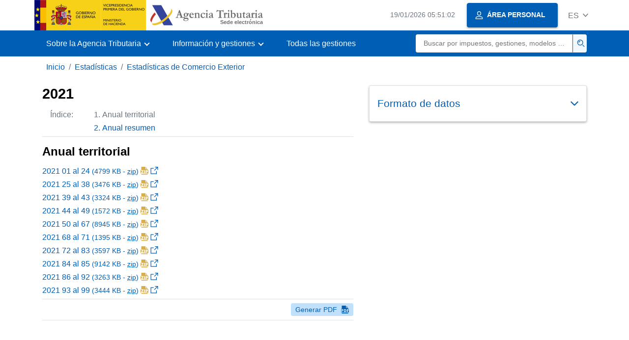

--- FILE ---
content_type: text/html
request_url: https://sede.agenciatributaria.gob.es/Sede/estadisticas/estadisticas-comercio-exterior/2021.html
body_size: 15293
content:
<!DOCTYPE html>
<html lang="es">
<head>     
	<meta charset="utf-8">  
    <meta name="site" content="Sede"/>
	<link href="/static_files/common/css/aeat.07.css" rel="stylesheet" type="text/css">
<meta title="AEATviewport" content="width=device-width, initial-scale=1.0" name="viewport">
<title>Agencia Tributaria: 2021 - Anual territorial</title><meta name="ObjectId" content="9802de5c78db4810VgnVCM100000dc381e0aRCRD"/><meta name="keyword" content="Estadísticas, Estadísticas de Comercio exterior"/>
<meta name="detalle" content="informacion_paginado"/> 
</head>
<body>
  	<div id="body" data-template-id="0557bf5177bac610VgnVCM100000dc381e0aRCRD" class="s_Sede p_estandar t_informacion paginado">
  
	  <header id="AEAT_header" class="header_aeat d-print-none d-app-none" >
    <!-- CABECERA -->
   	<!--googleoff: index-->
	<a class="focus-only" href="#acc-main">Saltar al contenido principal</a>
	<div class="header-sup_aeat w-100">
	  <div class="container">	  		
		<div class="row">
		<!-- CABECERA IZQUIERDA-->
	   	<div id="topIzquierda" class="pl-0"><nav class="header-contLogos_aeat"><a href="/Sede/inicio.html" title="Página de inicio" class="header-logosPrincipales_aeat"><span class="logoGobierno Sede">Logotipo del Gobierno de España</span><span class="logoAEAT logoSite logoSede ml-2 overflow-hidden">Logotipo Organismo</span></a></nav></div><!-- CABECERA IZQUIERDA FIN -->
</div>
	  </div>	
	</div>
	<!--googleon: index-->
	<!-- CABECERA FIN -->
    <!-- MENU -->
   	<!--googleoff: index--><div class="w-100 bg-primary p-1"><div class="container"><div class="row justify-content-between align-items-center"><button class="header-btnMovil_aeat text-white d-lg-none col-2 btn btn-link" type="button" id="menuPrincipal"><i class="aeat-ico fa-ico-menu ico-size-2 w-100" title="Abrir menú móvil" aria-hidden="true" role="presentation"></i><span class="sr-only">Menú móvil</span></button><nav id="aeat_menuPrincipal" class="navbar-dark navbar navbar-expand-lg p-0 col-12 col-xl-8 col-lg-9 d-none d-lg-flex" aria-label="Menú principal"><!--clase para movil: header-navMovil_aeat--><ul class="navbar-nav"><li class="nav-item"><a href="#" class="py-3 px-4 nav-link dropdown-toggle invisible" role="button"><span>Menu</span></a></li></ul></nav></div></div></div><!--googleon: index-->
<!-- MENU FIN -->
</header><nav aria-label="Migas navegación" class="js-nav-principal d-print-none d-app-none">
	<ol class="breadcrumb container bg-transparent px-md-4 px-3">
<li class="d-none d-md-block breadcrumb-item"><a data-aeat-id='b3552c121d27c610VgnVCM100000dc381e0aRCRD' href='/Sede/inicio.html'>Inicio</a></li><li class="d-none d-md-block breadcrumb-item"><a data-aeat-id='e32f77ca6edbe610VgnVCM100000dc381e0aRCRD' href='/Sede/estadisticas.html'>Estadísticas</a></li><li class="breadcrumb-item breadcrumb-item__volver"><a data-aeat-id='898255e4ff910710VgnVCM100000dc381e0aRCRD' href='/Sede/estadisticas/estadisticas-comercio-exterior.html'><i class="aeat-ico fa-ico-chevron-left ico-size-mini mr-2 d-md-none" aria-hidden="true" role="presentation"></i>Estadísticas de Comercio Exterior</a></li>
</ol>
</nav>

<div class="container-text js-container print-p-0 container-print"> 
			<div class="row mt-3 print-m-0"> 
				<main class="col-12 col-lg-7 col-print-12 print-p-0" id="acc-main"><h1 id="js-nombre-canal" data-aeat-id="9802de5c78db4810VgnVCM100000dc381e0aRCRD" class="font-weight-bold mb-3">2021</h1><a class="focus-only mb-3 d-inline-block w-auto" href="#js-nombre-canal-paginado">Saltar índice de la información</a><!--googleoff: index--><nav class="break-inside-avoid row mb-3 mx-0 pl-0 position-relative overflow-hidden overflow-print-auto border-sm-bottom column-span-all border-print-bottom-0"><button class="d-sm-none btn btn-sm btn-secondary cursor-pointer pb-1 position-fixed left-0 bottom-0 z-index-1 m-3 shadow-sm d-print-none" data-toggle="modal" data-target="#indicePaginado"><i class="mr-2 aeat-ico fa-ico-indice-sm ico-size-1" aria-hidden="true" role="presentation"></i>Índice</button><p class="d-none d-sm-flex col-2 text-secondary col-print-12 print-p-0 text-print-body h6-print print-mb-3 d-print-block">Índice:</p><ol id="indicePaginado" class="js-aeat-modal-sm position-relative col m-0 print-pl-4" data-title="Índice" data-header="true" data-footer="true" ><li data-id="cd13de5c78db4810VgnVCM100000dc381e0aRCRD" class="active text-secondary mb-2">Anual territorial</li><li data-id="6603de5c78db4810VgnVCM100000dc381e0aRCRD" class="text-primary mb-2"><a href="/Sede/estadisticas/estadisticas-comercio-exterior/2021/anual-resumen.html" title="Anual resumen">Anual resumen</a></li></ol></nav><!--googleon: index--><h2 id="js-nombre-canal-paginado"  class="font-weight-bold mb-3 column-span-all">Anual territorial</h2><div class="my-2"><a  target="_blank" rel="noopener" href="/static_files/AEAT/Aduanas/Contenidos_Privados/Estadisticas_Comercio_Exterior/comercio_exterior/datos_anuales_territoriales/2021/tr21an24.zip">2021 01 al 24<span class="small ml-1">(4799 KB - <abbr title="Archivo comprimido">zip</abbr>)</span><i class="aeat-ico fa-ico-zip ico-size-1 ml-1" role="presentation"></i><i class="aeat-ico fa-ico-ventana-nueva-sm ico-size-1 ml-1" role="img" title="Saltar al contenido principal"></i></a></div><div class="my-2"><a  target="_blank" rel="noopener" href="/static_files/AEAT/Aduanas/Contenidos_Privados/Estadisticas_Comercio_Exterior/comercio_exterior/datos_anuales_territoriales/2021/tr21an38.zip">2021 25 al 38<span class="small ml-1">(3476 KB - <abbr title="Archivo comprimido">zip</abbr>)</span><i class="aeat-ico fa-ico-zip ico-size-1 ml-1" role="presentation"></i><i class="aeat-ico fa-ico-ventana-nueva-sm ico-size-1 ml-1" role="img" title="Saltar al contenido principal"></i></a></div><div class="my-2"><a  target="_blank" rel="noopener" href="/static_files/AEAT/Aduanas/Contenidos_Privados/Estadisticas_Comercio_Exterior/comercio_exterior/datos_anuales_territoriales/2021/tr21an43.zip">2021 39 al 43<span class="small ml-1">(3324 KB - <abbr title="Archivo comprimido">zip</abbr>)</span><i class="aeat-ico fa-ico-zip ico-size-1 ml-1" role="presentation"></i><i class="aeat-ico fa-ico-ventana-nueva-sm ico-size-1 ml-1" role="img" title="Saltar al contenido principal"></i></a></div><div class="my-2"><a  target="_blank" rel="noopener" href="/static_files/AEAT/Aduanas/Contenidos_Privados/Estadisticas_Comercio_Exterior/comercio_exterior/datos_anuales_territoriales/2021/tr21an49.zip">2021 44 al 49<span class="small ml-1">(1572 KB - <abbr title="Archivo comprimido">zip</abbr>)</span><i class="aeat-ico fa-ico-zip ico-size-1 ml-1" role="presentation"></i><i class="aeat-ico fa-ico-ventana-nueva-sm ico-size-1 ml-1" role="img" title="Saltar al contenido principal"></i></a></div><div class="my-2"><a  target="_blank" rel="noopener" href="/static_files/AEAT/Aduanas/Contenidos_Privados/Estadisticas_Comercio_Exterior/comercio_exterior/datos_anuales_territoriales/2021/tr21an67.zip">2021 50 al 67<span class="small ml-1">(8945 KB - <abbr title="Archivo comprimido">zip</abbr>)</span><i class="aeat-ico fa-ico-zip ico-size-1 ml-1" role="presentation"></i><i class="aeat-ico fa-ico-ventana-nueva-sm ico-size-1 ml-1" role="img" title="Saltar al contenido principal"></i></a></div><div class="my-2"><a  target="_blank" rel="noopener" href="/static_files/AEAT/Aduanas/Contenidos_Privados/Estadisticas_Comercio_Exterior/comercio_exterior/datos_anuales_territoriales/2021/tr21an71.zip">2021 68 al 71<span class="small ml-1">(1395 KB - <abbr title="Archivo comprimido">zip</abbr>)</span><i class="aeat-ico fa-ico-zip ico-size-1 ml-1" role="presentation"></i><i class="aeat-ico fa-ico-ventana-nueva-sm ico-size-1 ml-1" role="img" title="Saltar al contenido principal"></i></a></div><div class="my-2"><a  target="_blank" rel="noopener" href="/static_files/AEAT/Aduanas/Contenidos_Privados/Estadisticas_Comercio_Exterior/comercio_exterior/datos_anuales_territoriales/2021/tr21an83.zip">2021 72 al 83<span class="small ml-1">(3597 KB - <abbr title="Archivo comprimido">zip</abbr>)</span><i class="aeat-ico fa-ico-zip ico-size-1 ml-1" role="presentation"></i><i class="aeat-ico fa-ico-ventana-nueva-sm ico-size-1 ml-1" role="img" title="Saltar al contenido principal"></i></a></div><div class="my-2"><a  target="_blank" rel="noopener" href="/static_files/AEAT/Aduanas/Contenidos_Privados/Estadisticas_Comercio_Exterior/comercio_exterior/datos_anuales_territoriales/2021/tr21an85.zip">2021 84 al 85<span class="small ml-1">(9142 KB - <abbr title="Archivo comprimido">zip</abbr>)</span><i class="aeat-ico fa-ico-zip ico-size-1 ml-1" role="presentation"></i><i class="aeat-ico fa-ico-ventana-nueva-sm ico-size-1 ml-1" role="img" title="Saltar al contenido principal"></i></a></div><div class="my-2"><a  target="_blank" rel="noopener" href="/static_files/AEAT/Aduanas/Contenidos_Privados/Estadisticas_Comercio_Exterior/comercio_exterior/datos_anuales_territoriales/2021/tr21an92.zip">2021 86 al 92<span class="small ml-1">(3263 KB - <abbr title="Archivo comprimido">zip</abbr>)</span><i class="aeat-ico fa-ico-zip ico-size-1 ml-1" role="presentation"></i><i class="aeat-ico fa-ico-ventana-nueva-sm ico-size-1 ml-1" role="img" title="Saltar al contenido principal"></i></a></div><div class="my-2"><a  target="_blank" rel="noopener" href="/static_files/AEAT/Aduanas/Contenidos_Privados/Estadisticas_Comercio_Exterior/comercio_exterior/datos_anuales_territoriales/2021/tr21an99.zip">2021 93 al 99<span class="small ml-1">(3444 KB - <abbr title="Archivo comprimido">zip</abbr>)</span><i class="aeat-ico fa-ico-zip ico-size-1 ml-1" role="presentation"></i><i class="aeat-ico fa-ico-ventana-nueva-sm ico-size-1 ml-1" role="img" title="Saltar al contenido principal"></i></a></div><!--MODAL IMPRESIÓN--><div class="modal fade js-no-imprimir" id="htmlToPdfModal" tabindex="-1" role="dialog" aria-labelledby="htmlToPdfModalTitle" aria-hidden="true"><div class="modal-dialog" role="document"><form class="modal-content"><div class="modal-header"><p class="modal-title d-flex align-items-center" id="htmlToPdfModalTitle"><i class="aeat-ico fa-ico-pdf ico-size-2 mr-2 text-primary" role="presentation" aria-hidden="true"></i>Generar PDF</p><button type="button" class="close cursor-pointer" data-dismiss="modal" aria-label="Close"><i class="aeat-ico fa-ico-cerrar-sm ico-size-2" role="presentation" aria-hidden="true"></i><span class="sr-only">Cerrar</span></button></div><div class="modal-body"><p>La generación del PDF puede tardar varios minutos dependiendo de la cantidad de información.</p><p>Seleccione la información que desee incluir en el PDF:</p><ul id='type-pdf-selector' class='list-unstyled pl-3 js-aeat-group-switch'><li class='mb-2'><div class='custom-control custom-switch'><input type='radio' class='custom-control-input' id='pdf-Apartado' value='Apartado' name="type-pdf-selector"><label class='custom-control-label' for='pdf-Apartado'>Sólo la página actual</label></div></li><li class='mb-2'><div class='custom-control custom-switch'><input type='radio' class='custom-control-input' id='pdf-Todo' value='Todo' name="type-pdf-selector"><label class='custom-control-label' for='pdf-Todo'>Todas las páginas del índice</label></div></li></ul><p>Puede cancelar la generación del PDF en cualquier momento.</p></div><div class='modal-footer'><button type='button' class='btn btn-secondary' data-dismiss='modal'>Cancelar</button><button id='btn-continue-to-pdf' type='button' class='btn btn-primary' disabled>Continuar</button></div></form></div></div><!-- FIN MODAL IMPRESIÓN --><div class="d-print-none border-top border-bottom py-2 d-flex w-100 justify-content-end d-app-none"><button class="btn btn-light-primary text-primary btn-sm d-flex d-app-none align-items-center cursor-pointer js-btn-to-pdf" type="button"><span class="d-none d-xs-block">Generar PDF</span><i class="aeat-ico fa-ico-pdf ico-size-1 ml-xs-2 text-primary" role="presentation" aria-hidden="true"></i></button></div><div class="row mx-0 my-3 my-sm-6 js-paginado-pasos d-print-none"><a rel="next" class="d-flex col-12 col-sm text-right justify-content-end px-4 py-3 align-items-center bg-light-blue" href="/Sede/estadisticas/estadisticas-comercio-exterior/2021/anual-resumen.html" role="button"><span><span class="h2 d-block">Siguiente</span><span>Anual resumen</span></span><i class="aeat-ico fa-ico-arrow-right ml-3 ico-size-3" aria-hidden="true" role="presentation"></i></a></div></main><aside class="col-12 col-lg-5 col-print-12 print-p-0"><div class="card shadow-sm card-hover mb-3 shadow-print-none border-print-0 print-p-0" data-id="aa1f0cfe7eacc710VgnVCM100000dc381e0aRCRD" ><button class="btn btn-transparent cursor-pointer border-0 p-3 text-left d-flex justify-content-between collapsed align-items-center card-hover-link print-p-0" id="aa1f0cfe7eacc710VgnVCM100000dc381e0aRCRD" data-target="#collapse-aa1f0cfe7eacc710VgnVCM100000dc381e0aRCRD" aria-expanded="false" aria-controls="collapse-aa1f0cfe7eacc710VgnVCM100000dc381e0aRCRD" type="button" data-toggle="collapse"><h2 class="my-2 h3 text-primary w-100 print-mb-3 text-print-body">Formato de datos</h2><i class="aeat-ico ico-size-1 fa-ico-chevron-down text-primary d-print-none" role="presentation" aria-hidden="true"></i></button><div id="collapse-aa1f0cfe7eacc710VgnVCM100000dc381e0aRCRD" class="collapse border-top d-print-block print-p-0 border-print-0" aria-label="Contenido del componente"><div class="card-body print-p-0"><div class="list-unstyled mb-0"><div class="position-relative"><a  target="_blank" rel="noopener" href="/static_files/Sede/Tema/Aduanas/Comercio_exterior/historicas_anuales/fich_datos_auales_territoriales.pdf">Formato de datos de los ficheros territoriales anuales<span class="small ml-1">(224 KB - <abbr title="Archivo pdf">pdf</abbr>)</span><i class="aeat-ico fa-ico-pdf ico-size-1 ml-1" role="presentation"></i><i class="aeat-ico fa-ico-ventana-nueva-sm ico-size-1 ml-1" role="img" title="Saltar al contenido principal"></i></a></div></div></div></div></div></aside></div>
		</div> 
  		<!--googleoff: index-->
  		<footer class="bg-primary d-print-none d-app-none d-inline-block w-100" >
<noscript><div class="container py-3"><div class="row"><a class="text-white"   href="https://sede.agenciatributaria.gob.es/Sede/condiciones-uso-sede-electronica/accesibilidad/declaracion-accesibilidad.html">Accesibilidad</a></div></div></noscript><div id="js-pie-fecha-social" class="container pb-3"><div class="row"><div id="last-update" class="col mb-2"><p class="small text-center text-white mb-0">Página actualizada: <time datetime="2025-12-04">04/diciembre/2025</time></p></div></div></div></footer><!--googleon: index-->
	</div>
	<div class="d-none">
   <span class="js-responsive d-xs-block"></span>
   <span class="js-responsive d-sm-block"></span>
   <span class="js-responsive d-md-block"></span>
   <span class="js-responsive d-lg-block"></span>
   <span class="js-responsive d-xl-block"></span>
   <span class="js-responsive d-xxl-block"></span>
   <span class="js-responsive d-xxxl-block"></span>
 </div>
<link href="/static_files/common/css/aeat.07.print.css" rel="stylesheet" type="text/css">
<script type="text/javascript" charset="UTF-8" src="/static_files/common/script/aeat.07.js"></script>
</body>
</html>
